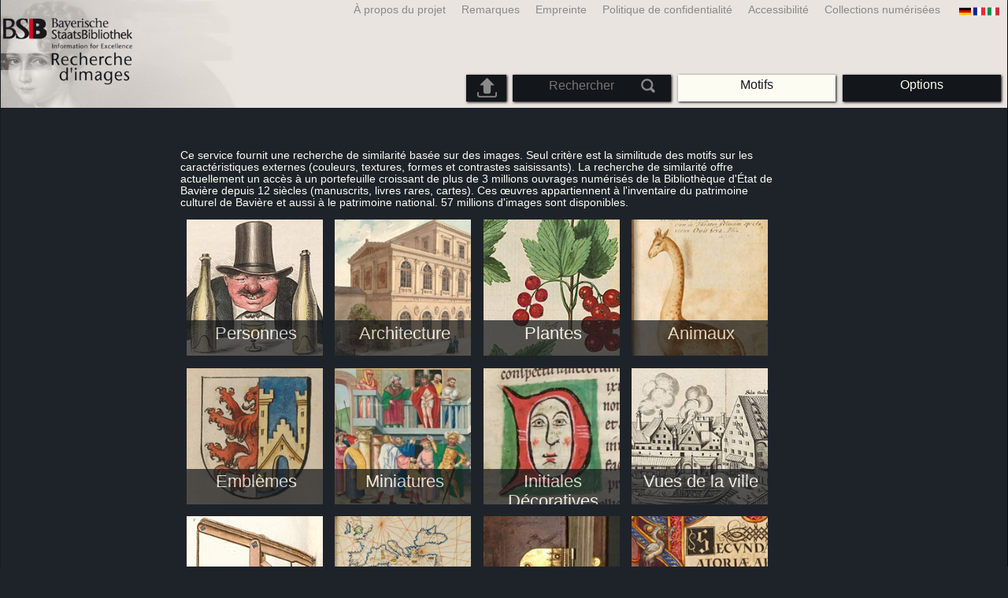

--- FILE ---
content_type: text/html; charset=utf-8
request_url: https://bildsuche.digitale-sammlungen.de/index.html?c=start&bandnummer=bsb00079300&pimage=00001&einzelsegment=&v=&l=fr
body_size: 3612
content:
<!DOCTYPE html PUBLIC "-//W3C//DTD XHTML 1.0 Transitional//EN"
      "http://www.w3.org/TR/xhtml1/DTD/xhtml1-transitional.dtd">
<html xmlns="http://www.w3.org/1999/xhtml" xml:lang="en">

<head>
<script src="templates/jquery-custom/external/jquery/jquery.js" type="text/javascript"></script><meta http-equiv="content-type" content="text/html; charset=utf-8" />
<meta http-equiv="Content-Style-Type" content="text/css" />
<meta http-equiv="Content-Script-Type" content="text/javascript" />
<meta name="author" content="Bayerische Staatsbibliothek - Digitale Bibliothek, M&uuml;nchener Digitalisierungszentrum" />
<meta name="copyright" content="Bayerische Staatsbibliothek 1997-2026" />
<meta name="resource-type" content="document" />
<meta name="robots" content="index,follow" />
<meta name="revisit-after" content="604800" />
<meta name="expires" content="604800" />		
<meta name="distribution" content="global" />

<meta name="description" lang="fr" content="Recherche d'imagesCe service fournit une recherche de similarité basée sur des images. Seul critère est la similitude des motifs sur les caractéristiques externes (couleurs, textures, formes et contrastes saisissants). La recherche de similarité offre actuellement un accès à un portefeuille croissant de plus de 3 millions ouvrages numérisés de la Bibliothèque d'État de Bavière depuis 12 siècles (manuscrits, livres rares, cartes). Ces œuvres appartiennent à l'inventaire du patrimoine culturel de Bavière et aussi à le patrimoine national. 57 millions d'images sont disponibles." /><title>Recherche d'images | Digitale Bibliothek der BSB</title>
<link rel="stylesheet" href="mdzbildsuche2016.css" type="text/css"/>
<link rel="stylesheet" media="only screen and (min-width:0px) and (max-width:800px)" href="mdzbildsuche2016m.css"/>

<link rel="alternate" type="application/rss+xml" title="RSS 2.0" href="http://www.digitale-sammlungen.de/mdz/rss/mdz-rss.xml"/>
<link rel="shortcut icon" type="image/x-icon" href="img/bsb.ico"/>
<meta name="viewport" content="width=device-width, initial-scale=1">

<script type="text/javascript">
function showResult(str)
{
if (str.length==0)
  { 
  document.getElementById("livesearch").innerHTML="";
  document.getElementById("livesearch").style.border="0px";
  return;
  }
if (window.XMLHttpRequest)
  {// code for IE7+, Firefox, Chrome, Opera, Safari
  xmlhttp=new XMLHttpRequest();
  }
else
  {// code for IE6, IE5
  xmlhttp=new ActiveXObject("Microsoft.XMLHTTP");
  }
xmlhttp.onreadystatechange=function()
  {
  if (xmlhttp.readyState==4 && xmlhttp.status==200)
    {
    document.getElementById("livesearch").innerHTML=xmlhttp.responseText;
    document.getElementById("livesearch").style.border="0px solid #A5ACB2";
    }
  }
xmlhttp.open("GET","templates/livesuche_select.php?sq="+str,true);
xmlhttp.send();
}
</script></head>
<body>
<div id="loading"><img src="img/gears.gif" border=0></div>
  
<div class="main">
<a name="top"></a>
<form method="post" id="bildsucheformular" action="index.html?c=start&amp;kategoriennummer=1&amp;bandnummer=bsb00079300&amp;pimage=00001&amp;zeitintervall_von=1013&amp;zeitintervall_bis=1945&amp;einzelsegment=&amp;l=fr"  enctype="multipart/form-data"><div class="title"><noscript><div class="javascript_message"><p class="smaller">S'il vous plaît activer JavaScript pour utiliser toutes les fonctionnalités que peut offrir ou aller à <a href="index.html?c=themensuche&amp;noscript=1&amp;l=fr"><u>la version de cette page sans JavaScript</u></a>.</p></div></noscript><div class="banner"><div class="smallnav"><div class="languageselect_start"><div class="languageselect_int"><a href="index.html?c=impressum&amp;l=fr" class="barnav1" style="border-right:none;"><img src="img/flag_all_de.png" class="languageselect_flag" alt="Select Language" /> </a></div><div class="languageselect_frame"><div class="languageselect"><a href="index.html?c=start&amp;bandnummer=bsb00079300&amp;pimage=00001&amp;einzelsegment=&amp;v=&amp;l=de"><img src="img/flag-de_1.png" class="languageicon" alt="Select Language" /></a><a href="index.html?c=start&amp;bandnummer=bsb00079300&amp;pimage=00001&amp;einzelsegment=&amp;v=&amp;l=de" class="languageselect">Deutsch</a></div><div class="languageselect"><a href="index.html?c=start&amp;bandnummer=bsb00079300&amp;pimage=00001&amp;einzelsegment=&amp;v=&amp;l=en"><img src="img/flag-gb_1.png" class="languageicon" alt="Select Language" /></a><a href="index.html?c=start&amp;bandnummer=bsb00079300&amp;pimage=00001&amp;einzelsegment=&amp;v=&amp;l=en" class="languageselect">English</a></div><div class="languageselect"><a href="index.html?c=start&amp;bandnummer=bsb00079300&amp;pimage=00001&amp;einzelsegment=&amp;v=&amp;l=es"><img src="img/flag-es_1.png" class="languageicon" alt="Select Language" /></a><a href="index.html?c=start&amp;bandnummer=bsb00079300&amp;pimage=00001&amp;einzelsegment=&amp;v=&amp;l=es" class="languageselect">Español</a></div><div class="languageselect"><a href="index.html?c=start&amp;bandnummer=bsb00079300&amp;pimage=00001&amp;einzelsegment=&amp;v=&amp;l=it"><img src="img/flag-it_1.png" class="languageicon" alt="Select Language" /></a><a href="index.html?c=start&amp;bandnummer=bsb00079300&amp;pimage=00001&amp;einzelsegment=&amp;v=&amp;l=it" class="languageselect">Italiano</a></div><div class="languageselect"><a href="index.html?c=start&amp;bandnummer=bsb00079300&amp;pimage=00001&amp;einzelsegment=&amp;v=&amp;l=nl"><img src="img/flag-nl_1.png" class="languageicon" alt="Select Language" /></a><a href="index.html?c=start&amp;bandnummer=bsb00079300&amp;pimage=00001&amp;einzelsegment=&amp;v=&amp;l=nl" class="languageselect">Nederlands</a></div><div class="languageselect"><a href="index.html?c=start&amp;bandnummer=bsb00079300&amp;pimage=00001&amp;einzelsegment=&amp;v=&amp;l=ro"><img src="img/flag-ro_1.png" class="languageicon" alt="Select Language" /></a><a href="index.html?c=start&amp;bandnummer=bsb00079300&amp;pimage=00001&amp;einzelsegment=&amp;v=&amp;l=ro" class="languageselect">Română</a></div><div class="languageselect"><a href="index.html?c=start&amp;bandnummer=bsb00079300&amp;pimage=00001&amp;einzelsegment=&amp;v=&amp;l=ru"><img src="img/flag-ru_1.png" class="languageicon" alt="Select Language" /></a><a href="index.html?c=start&amp;bandnummer=bsb00079300&amp;pimage=00001&amp;einzelsegment=&amp;v=&amp;l=ru" class="languageselect">Русский</a></div></div></div><span class="nowrap"><a href="http://www.digitale-sammlungen.de/index.html?c=digitale_sammlungen&amp;l=fr" class="barnav1" target="_blank">Collections numérisées</a><a href="index.html?c=barrierefreiheit&amp;l=fr" class="barnav1">Accessibilité</a><a href="index.html?c=datenschutzerklaerung&amp;l=fr" class="barnav1">Politique de confidentialité</a><a href="index.html?c=impressum&amp;l=fr" class="barnav1">Empreinte</a><a href="index.html?c=hinweise&amp;l=fr" class="barnav1">Remarques</a><a href="index.html?c=projekt&amp;l=fr" class="barnav1">À propos du projet</a></span></div><div class="logo"> <a href="index.html?c=start&amp;l=fr"><img id="logo" alt="Recherche d'images" src="img/bildsuche_logo_fr.png" /></a></div><div class="navbar"><img class="imgnavicon" src="img/bsnav.png" alt="Navigation"><div class="cssmenu"><ul><li id="li_startseite"><a href="index.html?l=fr" style="display:block;">Commencer</a></li><li id="li_hinweise"><a href="index.html?c=hinweise&amp;l=fr" style="display:block;">Remarques</a></li><li id="li_einstellungen"><a href="index.html?c=einstellungen&amp;lv=start&amp;bandnummer=bsb00079300&amp;pimage=00001&amp;einzelsegment=&amp;l=fr" style="">Options</a></li><li id="li_themen" class="active"><a href="index.html?c=themensuche&amp;l=fr"><span class="nowrap">Motifs</span></a><ul><li style="overflow:hidden;"><span class="nowrap"><a href="index.html?c=suche_kategorien&amp;kategoriennummer=1&amp;lv=1&amp;l=fr" class="barnav">Personnes</a></span></li><li style="overflow:hidden;"><span class="nowrap"><a href="index.html?c=suche_kategorien&amp;kategoriennummer=2&amp;lv=1&amp;l=fr" class="barnav">Architecture</a></span></li><li style="overflow:hidden;"><span class="nowrap"><a href="index.html?c=suche_kategorien&amp;kategoriennummer=3&amp;lv=1&amp;l=fr" class="barnav">Plantes</a></span></li><li style="overflow:hidden;"><span class="nowrap"><a href="index.html?c=suche_kategorien&amp;kategoriennummer=14&amp;lv=1&amp;l=fr" class="barnav">Animaux</a></span></li><li style="overflow:hidden;"><span class="nowrap"><a href="index.html?c=suche_kategorien&amp;kategoriennummer=4&amp;lv=1&amp;l=fr" class="barnav">Emblèmes</a></span></li><li style="overflow:hidden;"><span class="nowrap"><a href="index.html?c=suche_kategorien&amp;kategoriennummer=18&amp;lv=1&amp;l=fr" class="barnav">Miniatures</a></span></li><li style="overflow:hidden;"><span class="nowrap"><a href="index.html?c=suche_kategorien&amp;kategoriennummer=19&amp;lv=1&amp;l=fr" class="barnav">Initiales Décoratives</a></span></li><li style="overflow:hidden;"><span class="nowrap"><a href="index.html?c=suche_kategorien&amp;kategoriennummer=6&amp;lv=1&amp;l=fr" class="barnav">Vues de la ville</a></span></li><li style="overflow:hidden;"><span class="nowrap"><a href="index.html?c=suche_kategorien&amp;kategoriennummer=16&amp;lv=1&amp;l=fr" class="barnav">Technologie</a></span></li><li style="overflow:hidden;"><span class="nowrap"><a href="index.html?c=suche_kategorien&amp;kategoriennummer=5&amp;lv=1&amp;l=fr" class="barnav">Cartes</a></span></li><li style="overflow:hidden;"><span class="nowrap"><a href="index.html?c=suche_kategorien&amp;kategoriennummer=7&amp;lv=1&amp;l=fr" class="barnav">Couvertures de livres</a></span></li><li style="overflow:hidden;"><span class="nowrap"><a href="index.html?c=suche_kategorien&amp;kategoriennummer=8&amp;lv=1&amp;l=fr" class="barnav">Premier Pages</a></span></li><li style="overflow:hidden;"><span class="nowrap"><a href="index.html?c=suche_kategorien&amp;kategoriennummer=9&amp;lv=1&amp;l=fr" class="barnav">Ex-libris</a></span></li><li style="overflow:hidden;"><span class="nowrap"><a href="index.html?c=suche_kategorien&amp;kategoriennummer=10&amp;lv=1&amp;l=fr" class="barnav">Guerre</a></span></li><li style="overflow:hidden;"><span class="nowrap"><a href="index.html?c=suche_kategorien&amp;kategoriennummer=12&amp;lv=1&amp;l=fr" class="barnav">Véhicules</a></span></li><li style="overflow:hidden;"><span class="nowrap"><a href="index.html?c=suche_kategorien&amp;kategoriennummer=15&amp;lv=1&amp;l=fr" class="barnav">Armes</a></span></li><li style=""><a href="index.html?c=suche_zufall&amp;lv=1&amp;l=fr" class="barnav"><span  class="nowrap">Sélection aléatoire</span></a></li></ul></li><li id="li_suchformular" class=""><span style="white-space: nowrap; padding:0px; margin:0px;"><input class="activeinput" onkeyup="showResult(this.value)" autocomplete="off" type="text" maxlength="45" name="suchbegriff"  placeholder="Rechercher"value=""  style="background: transparent;"></input><input class="navbarsubmit" type="image" value="Rechercher" style="" src="img/suchen.png" /></span><div id="livesearch_drop"><div id="livesearch"></div></div></li><li class="" id="li_upload"><a href="index.html?c=suche_sim_upload&amp;l=fr"><img src="img/upload.png" style="width:25px;" class="visited" id="upload_icon" alt="Upload"/><span id="upload">Upload</span></a><ul><li style="overflow:hidden;"><span class="nowrap"><a href="index.html?c=suche_sim_upload&amp;l=fr" style="display:block;">Upload</a></span></li></ul></li><li id="li_impressum"><a href="index.html?c=language&amp;lv=start&amp;bandnummer=bsb00079300&amp;pimage=00001&amp;einzelsegment=&amp;l=fr" style="display:block;"><img src="img/flag_all.png" class="languageselect_flag" alt="Select Language" /> </a></li><li id="li_impressum"><a href="index.html?c=impressum&amp;l=fr" style="display:block;">Empreinte</a></li><li id="li_datenschutzerklaerung"><a href="index.html?c=datenschutzerklaerung&amp;l=fr" style="display:block;">Politique de confidentialité</a></li><li id="li_barrierefreiheit"><a href="index.html?c=barrierefreiheit&amp;l=fr" style="display:block;">Accessibilité</a></li></ul></div></div></div></div><div class="maincontent">
		
		<div class="einzelbildanzeige" style="max-width: 770px;"><p class="smaller" style="text-align: left;"><br />Ce service fournit une recherche de similarité basée sur des images. Seul critère est la similitude des motifs sur les caractéristiques externes (couleurs, textures, formes et contrastes saisissants). La recherche de similarité offre actuellement un accès à un portefeuille croissant de plus de 3 millions ouvrages numérisés de la Bibliothèque d'État de Bavière depuis 12 siècles (manuscrits, livres rares, cartes). Ces œuvres appartiennent à l'inventaire du patrimoine culturel de Bavière et aussi à le patrimoine national. 57 millions d'images sont disponibles.</p><div class="kategorie_frame" style=""><div class="einzeltreffer_frame_text" style="padding:0%; width:100%;"><a href="index.html?c=suche_kategorien&amp;kategoriennummer=1&amp;lv=1&amp;l=fr" style="display:block;" ><img src="../img/kat01.jpg" alt="Personnes" style="float:left; width:100%; border:0px;" /></a><div class="einzeltreffer_frame_nav" style="width:100%; opacity:0.7; height:22%;"><a href="index.html?c=suche_kategorien&amp;kategoriennummer=1&amp;lv=1&amp;l=fr" style="display:block;">Personnes</a></div></div></div><div class="kategorie_frame" style=""><div class="einzeltreffer_frame_text" style="padding:0%; width:100%;"><a href="index.html?c=suche_kategorien&amp;kategoriennummer=2&amp;lv=1&amp;l=fr" style="display:block;" ><img src="../img/kat02.jpg" alt="Architecture" style="float:left; width:100%; border:0px;" /></a><div class="einzeltreffer_frame_nav" style="width:100%; opacity:0.7; height:22%;"><a href="index.html?c=suche_kategorien&amp;kategoriennummer=2&amp;lv=1&amp;l=fr" style="display:block;">Architecture</a></div></div></div><div class="kategorie_frame" style=""><div class="einzeltreffer_frame_text" style="padding:0%; width:100%;"><a href="index.html?c=suche_kategorien&amp;kategoriennummer=3&amp;lv=1&amp;l=fr" style="display:block;" ><img src="../img/kat03.jpg" alt="Plantes" style="float:left; width:100%; border:0px;" /></a><div class="einzeltreffer_frame_nav" style="width:100%; opacity:0.7; height:22%;"><a href="index.html?c=suche_kategorien&amp;kategoriennummer=3&amp;lv=1&amp;l=fr" style="display:block;">Plantes</a></div></div></div><div class="kategorie_frame" style=""><div class="einzeltreffer_frame_text" style="padding:0%; width:100%;"><a href="index.html?c=suche_kategorien&amp;kategoriennummer=14&amp;lv=1&amp;l=fr" style="display:block;" ><img src="../img/kat14.jpg" alt="Animaux" style="float:left; width:100%; border:0px;" /></a><div class="einzeltreffer_frame_nav" style="width:100%; opacity:0.7; height:22%;"><a href="index.html?c=suche_kategorien&amp;kategoriennummer=14&amp;lv=1&amp;l=fr" style="display:block;">Animaux</a></div></div></div><div class="kategorie_frame" style=""><div class="einzeltreffer_frame_text" style="padding:0%; width:100%;"><a href="index.html?c=suche_kategorien&amp;kategoriennummer=4&amp;lv=1&amp;l=fr" style="display:block;" ><img src="../img/kat04.jpg" alt="Emblèmes" style="float:left; width:100%; border:0px;" /></a><div class="einzeltreffer_frame_nav" style="width:100%; opacity:0.7; height:22%;"><a href="index.html?c=suche_kategorien&amp;kategoriennummer=4&amp;lv=1&amp;l=fr" style="display:block;">Emblèmes</a></div></div></div><div class="kategorie_frame" style=""><div class="einzeltreffer_frame_text" style="padding:0%; width:100%;"><a href="index.html?c=suche_kategorien&amp;kategoriennummer=18&amp;lv=1&amp;l=fr" style="display:block;" ><img src="../img/kat18.jpg" alt="Miniatures" style="float:left; width:100%; border:0px;" /></a><div class="einzeltreffer_frame_nav" style="width:100%; opacity:0.7; height:22%;"><a href="index.html?c=suche_kategorien&amp;kategoriennummer=18&amp;lv=1&amp;l=fr" style="display:block;">Miniatures</a></div></div></div><div class="kategorie_frame" style=""><div class="einzeltreffer_frame_text" style="padding:0%; width:100%;"><a href="index.html?c=suche_kategorien&amp;kategoriennummer=19&amp;lv=1&amp;l=fr" style="display:block;" ><img src="../img/kat19.jpg" alt="Initiales Décoratives" style="float:left; width:100%; border:0px;" /></a><div class="einzeltreffer_frame_nav" style="width:100%; opacity:0.7; height:22%;"><a href="index.html?c=suche_kategorien&amp;kategoriennummer=19&amp;lv=1&amp;l=fr" style="display:block;">Initiales Décoratives</a></div></div></div><div class="kategorie_frame" style=""><div class="einzeltreffer_frame_text" style="padding:0%; width:100%;"><a href="index.html?c=suche_kategorien&amp;kategoriennummer=6&amp;lv=1&amp;l=fr" style="display:block;" ><img src="../img/kat06.jpg" alt="Vues de la ville" style="float:left; width:100%; border:0px;" /></a><div class="einzeltreffer_frame_nav" style="width:100%; opacity:0.7; height:22%;"><a href="index.html?c=suche_kategorien&amp;kategoriennummer=6&amp;lv=1&amp;l=fr" style="display:block;">Vues de la ville</a></div></div></div><div class="kategorie_frame" style=""><div class="einzeltreffer_frame_text" style="padding:0%; width:100%;"><a href="index.html?c=suche_kategorien&amp;kategoriennummer=16&amp;lv=1&amp;l=fr" style="display:block;" ><img src="../img/kat16.jpg" alt="Technologie" style="float:left; width:100%; border:0px;" /></a><div class="einzeltreffer_frame_nav" style="width:100%; opacity:0.7; height:22%;"><a href="index.html?c=suche_kategorien&amp;kategoriennummer=16&amp;lv=1&amp;l=fr" style="display:block;">Technologie</a></div></div></div><div class="kategorie_frame" style=""><div class="einzeltreffer_frame_text" style="padding:0%; width:100%;"><a href="index.html?c=suche_kategorien&amp;kategoriennummer=5&amp;lv=1&amp;l=fr" style="display:block;" ><img src="../img/kat05.jpg" alt="Cartes" style="float:left; width:100%; border:0px;" /></a><div class="einzeltreffer_frame_nav" style="width:100%; opacity:0.7; height:22%;"><a href="index.html?c=suche_kategorien&amp;kategoriennummer=5&amp;lv=1&amp;l=fr" style="display:block;">Cartes</a></div></div></div><div class="kategorie_frame" style=""><div class="einzeltreffer_frame_text" style="padding:0%; width:100%;"><a href="index.html?c=suche_kategorien&amp;kategoriennummer=7&amp;lv=1&amp;l=fr" style="display:block;" ><img src="../img/kat07.jpg" alt="Couvertures de livres" style="float:left; width:100%; border:0px;" /></a><div class="einzeltreffer_frame_nav" style="width:100%; opacity:0.7; height:22%;"><a href="index.html?c=suche_kategorien&amp;kategoriennummer=7&amp;lv=1&amp;l=fr" style="display:block;">Couvertures de livres</a></div></div></div><div class="kategorie_frame" style=""><div class="einzeltreffer_frame_text" style="padding:0%; width:100%;"><a href="index.html?c=suche_kategorien&amp;kategoriennummer=8&amp;lv=1&amp;l=fr" style="display:block;" ><img src="../img/kat08.jpg" alt="Premier Pages" style="float:left; width:100%; border:0px;" /></a><div class="einzeltreffer_frame_nav" style="width:100%; opacity:0.7; height:22%;"><a href="index.html?c=suche_kategorien&amp;kategoriennummer=8&amp;lv=1&amp;l=fr" style="display:block;">Premier Pages</a></div></div></div><div class="kategorie_frame" style=""><div class="einzeltreffer_frame_text" style="padding:0%; width:100%;"><a href="index.html?c=suche_kategorien&amp;kategoriennummer=9&amp;lv=1&amp;l=fr" style="display:block;" ><img src="../img/kat09.jpg" alt="Ex-libris" style="float:left; width:100%; border:0px;" /></a><div class="einzeltreffer_frame_nav" style="width:100%; opacity:0.7; height:22%;"><a href="index.html?c=suche_kategorien&amp;kategoriennummer=9&amp;lv=1&amp;l=fr" style="display:block;">Ex-libris</a></div></div></div><div class="kategorie_frame" style=""><div class="einzeltreffer_frame_text" style="padding:0%; width:100%;"><a href="index.html?c=suche_kategorien&amp;kategoriennummer=10&amp;lv=1&amp;l=fr" style="display:block;" ><img src="../img/kat10.jpg" alt="Guerre" style="float:left; width:100%; border:0px;" /></a><div class="einzeltreffer_frame_nav" style="width:100%; opacity:0.7; height:22%;"><a href="index.html?c=suche_kategorien&amp;kategoriennummer=10&amp;lv=1&amp;l=fr" style="display:block;">Guerre</a></div></div></div><div class="kategorie_frame" style=""><div class="einzeltreffer_frame_text" style="padding:0%; width:100%;"><a href="index.html?c=suche_kategorien&amp;kategoriennummer=12&amp;lv=1&amp;l=fr" style="display:block;" ><img src="../img/kat12.jpg" alt="Véhicules" style="float:left; width:100%; border:0px;" /></a><div class="einzeltreffer_frame_nav" style="width:100%; opacity:0.7; height:22%;"><a href="index.html?c=suche_kategorien&amp;kategoriennummer=12&amp;lv=1&amp;l=fr" style="display:block;">Véhicules</a></div></div></div><div class="kategorie_frame" style=""><div class="einzeltreffer_frame_text" style="padding:0%; width:100%;"><a href="index.html?c=suche_kategorien&amp;kategoriennummer=15&amp;lv=1&amp;l=fr" style="display:block;" ><img src="../img/kat15.jpg" alt="Armes" style="float:left; width:100%; border:0px;" /></a><div class="einzeltreffer_frame_nav" style="width:100%; opacity:0.7; height:22%;"><a href="index.html?c=suche_kategorien&amp;kategoriennummer=15&amp;lv=1&amp;l=fr" style="display:block;">Armes</a></div></div></div><div class="kategorie_frame" style=""><div class="einzeltreffer_frame_text" style="padding:0%; width:100%;"><a href="index.html?c=suche_sim_upload&amp;l=fr" style="display:block;" ><img src="../img/kat99.jpg" alt="Upload" style="float:left; width:100%; border:0px;" /></a><div class="einzeltreffer_frame_nav" style="width:100%; opacity:0.7; height:22%;"><a href="index.html?c=suche_sim_upload&amp;l=fr" style="display:block;">Upload</a></div></div></div><div class="kategorie_frame" style=""><div class="einzeltreffer_frame_text" style="padding:0%; width:100%;"><a href="index.html?c=suche_zufall&amp;lv=1&amp;l=fr" style="display:block;" ><img src="../img/zufall.jpg" alt="Sélection aléatoire" style="float:left; width:100%; border:0px;" /></a><div class="einzeltreffer_frame_nav" style="width:100%; opacity:0.7; height:22%;"><a href="index.html?c=suche_zufall&amp;lv=1&amp;l=fr" style="display:block;">Sélection aléatoire</a></div></div></div></div></div></div>

<div class="footer">
</div>


</form>
</div>

<div class="bildtext"><p class="evensmaller" style="display:block; clear:left; color:darkgray; margin-top:0.1%; font-size:60%;">Version 2.1.16 - HHI V 3.0 [11.03.2019] 0.1/0.55</p></div><script src="templates/bs_loader.js" type="text/javascript"></script>


</body>
</html>
